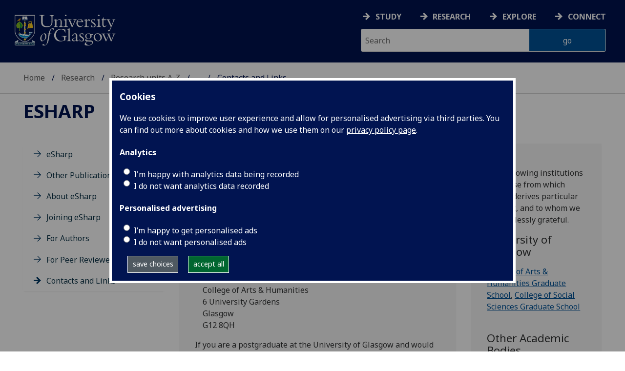

--- FILE ---
content_type: text/html; charset=UTF-8
request_url: https://www.gla.ac.uk/research/az/esharp/contact/
body_size: 12450
content:
  <!doctype html>
<html class="no-js" lang="en">
  <head>
    <meta charset="utf-8" />
    <meta name="viewport" content="width=device-width, initial-scale=1.0" />
    <title>University of Glasgow - Research - Research units A-Z - eSharp - Contacts and Links</title>
    <meta http-equiv="X-UA-Compatible" content="IE=EDGE" />
    <link rel="canonical" href="https://www.gla.ac.uk/research/az/esharp/contact/" />
    <!--standard meta tags-->
	
	             
	<!--twitter meta tags-->
	<meta name="twitter:card" content="summary_large_image" />
	<meta name="twitter:site" content="@UofGlasgow" />
	<meta name="twitter:creator" content="@UofGlasgow" />
    <!--opengraph meta tags-->
    
    
    

      
<!-- navigation object : 3kHead -->
<!--icons-->
<meta name="mobile-web-app-capable" content="yes">
<meta name="theme-color" content="#003865">
<link rel="apple-touch-icon" sizes="128x128" href="/3t4/img/hd_hi.png">
<link rel="apple-touch-icon" sizes="64x64" href="/3t4/img/hd_small.png">
<link rel="stylesheet" type="text/css" media="print" href="https://www.gla.ac.uk/3t4/css/print.css" />
<!--<link media="screen" href="https://fonts.googleapis.com/css?family=Roboto+Slab:400,700&subset=cyrillic,cyrillic-ext,greek,greek-ext,latin-ext,vietnamese&display=swap" rel="stylesheet">-->
<!--<link media="screen" href="https://fonts.googleapis.com/css?family=PT+Sans:400,700&subset=cyrillic,cyrillic-ext,greek,greek-ext,latin-ext,vietnamese&display=swap" rel="stylesheet">-->
              <!--  <link rel="stylesheet" href="https://use.typekit.net/ogc2zcu.css"> -->
		<link rel="preload" as="style" media="screen" href="/3t4/css/font-awesome.min.css">

<script>
      var $function = {};
</script>

<script>
  var loaded = function(){document.body.style.visibility='visible';}
</script>

<noscript>
  <style>
    #leftNavlist nav ul li a,
    #leftNavlist nav ul li span {
      display: block;
    }

    #leftNav {
      width: 350px;
      box-shadow: 6px 0px 37px -9px rgba(0, 0, 0, 0.1);
      top: 128px;
    }

    #content-container {
      margin-top: 64px;
      padding: 3rem 3rem 1rem 3rem;
    }

    #main {
      margin-left: 350px;

    }

    .content_opener {
      display: initial !important;
    }

    body {
      visibility: visible !important;
    }
  </style>
  <link rel="stylesheet" type="text/css" media="screen" href="https://www.gla.ac.uk/3t4/css/noscript.css" />


</noscript>
<script>
  // Define dataLayer and the gtag function.
  window.dataLayer = window.dataLayer || [];
  function gtag(){dataLayer.push(arguments);}

var analytics_state = 'denied';
document.cookie.split(';').forEach(cook => {
        var currentCookie = cook.split('=');
        if(currentCookie[0].trim() == 'gu_analytics'){
            if(currentCookie[1].trim() == 'true'){
        analytics_state = 'granted';
    }
    }
    });

  gtag('consent', 'default', {
    'ad_storage': 'denied',
    'ad_user_data': 'denied',
    'ad_personalization': 'denied',
    'analytics_storage': analytics_state
  });

</script>
<!-- Google Tag Manager -->
<script>(function(w,d,s,l,i){w[l]=w[l]||[];w[l].push({'gtm.start':
new Date().getTime(),event:'gtm.js'});var f=d.getElementsByTagName(s)[0],
j=d.createElement(s),dl=l!='dataLayer'?'&l='+l:'';j.async=true;j.src=
'https://www.googletagmanager.com/gtm.js?id='+i+dl;f.parentNode.insertBefore(j,f);
})(window,document,'script','dataLayer','GTM-K4S47B4');</script>
<!-- End Google Tag Manager -->


            <base href="/research/az/esharp/contact/" />
                                </head>
<body style="visibility: hidden;" onload="loaded()">
    <!--noindex-->
              <div role="navigation" id="skip-to-content" aria-label="Skip to main content">
              <ul>
                <li>
              		<a href="#content-container">Skip to main content</a>
                 </li>
            	</ul>
          </div>
          <div role="complementary" aria-label="edit consent" id="editconsent" class="consent-switch">
            <p>
                <span class="consent-switch" id="consent-intro">The University of Glasgow uses cookies for analytics.
                Find out more about our <a href="https://www.gla.ac.uk/legal/privacy/">Privacy policy</a>.</span>
                <button class="button showsettings adjust-settings"  aria-label=" privacy settings"><img alt="settings icon" src="/3t4/img/cog-white.svg" class="consent-cog consent-switch"  aria-hidden="true" /><span class="consent-switch"> privacy settings</span></button>
                <button class="button showsettings accept-settings outside close consent-switch"  aria-label="accept"><span class="consent-switch">accept</span></button>
            </p>
        </div>
        <div id="gu-consent" role="complementary" aria-label="edit consent controls">
        <div id="consentinner">
        <h2>We use cookies</h2>
        <h3>Necessary cookies</h3>
        <p>Necessary cookies enable core functionality. The website cannot function properly without these cookies, and can only be disabled by changing your browser preferences.</p>
        <h3 id="analytics_cookies">Analytics cookies</h3>
        <p>Analytical cookies help us improve our website. We use Google Analytics. All data is anonymised.</p>
        <label for="analyticsallowed" class="switch" tabindex="0" >
        <span style="display:none;">Switch analytics</span> 
        <input aria-labelledby="analytics_cookies" name="analyticsallowed" data-cookie="gu_analytics" id="analyticsallowed" type="checkbox">
        <span class="slider round"></span>
        </label>
        <div class="status_wrapper">
        <span class="status analyticsallowed_status_on">ON</span>
        <span class="status analyticsallowed_status_off">OFF</span>
        </div>
        <h3 id="hotjar_cookies">Clarity</h3>
        <p>Clarity helps us to understand our users’ behaviour by visually representing their clicks, taps and scrolling. All data is anonymised.</p>
        <label for="hotjarallowed" class="switch" tabindex="0">
        <span style="display:none;">Switch clarity</span> 
        <input  aria-labelledby="hotjar_cookies" name="hotjarallowed" id="hotjarallowed" data-cookie="gu_hotjar" type="checkbox" >
        <span class="slider round"></span>
        </label>
        <div class="status_wrapper">
        <span class="status hotjarallowed_status_on">ON</span>
        <span class="status hotjarallowed_status_off">OFF</span>
        </div>

        <p><a href="https://www.gla.ac.uk/legal/privacy/">Privacy policy</a></p>
        <p><button class="showsettings close button">close</button></p>
        </div>
        </div>

	<div class="row" id="container">
			<div id="leftNav" class="show-for-small-only">
      			<div id="leftNavlist">

				<div id="search" style="display:none;">
<form action="//www.gla.ac.uk/search" method="get" id="cse-search-box-mobile">
	<input type="text" id="ssKeywordsMobile" name="query"  title="search" placeholder="Search" /><br />
	<input type="hidden" name="collection" value="staff-and-website-meta">
	<!--<input type="radio" /> Website
	<input type="radio" /> Courses
	<input type="radio" /> Staff<br />-->
	<input type="submit" name="submit"  title="submit" value="go" id="ssSubmitMobile" />
</form>	
                                  <div id="quickSearch">
                                  	
                                  </div>
				</div>
				<nav id="mainNav">
                  <ul id="toplevelnav"><!-- navigation object : 0k Leftnav level 4 trail --><!--noindex--><li><a href="/research/az/esharp/contact/">Contacts and Links</a></li><!--endnoindex--></ul><!-- navigation object : 0k LeftNav children/siblings --><!--noindex--><ul class="section-navigation-siblings"><li><a href="/research/az/esharp/esharp/">eSharp</a></li><li><a href="/research/az/esharp/otherpublications/">Other Publications</a></li><li><a href="/research/az/esharp/aboutesharp/">About eSharp</a></li><li><a href="/research/az/esharp/joiningesharp/">Joining eSharp</a></li><li><a href="/research/az/esharp/forauthors/">For Authors</a></li><li><a href="/research/az/esharp/forpeerreviewers/">For Peer Reviewers</a></li><li><span class="currentbranch4"><a href="/research/az/esharp/contact/">Contacts and Links</a></span></li></ul><!--endnoindex-->
				</nav>
			</div>
		</div>
<div id="az" role="navigation" class="hide-for-small-only" aria-label="global navigation">
			<div id="azlinkscontainer" class="columns large-12 medium-12">
					<!-- navigation object : 3kGlobalNav -->
				<div id="searchrevealwrapper">
						<svg xmlns="http://www.w3.org/2000/svg" width="28px" height="28px" viewBox="0 0 20.39 20.24">
							<path  stroke="white" fill="white" d="M17.72,20.14l-4.79-4.79a8.36,8.36,0,1,1,2.54-2.61l4.82,4.82a1.17,1.17,0,0,1-.47,1.38l-0.72.72A1.19,1.19,0,0,1,17.72,20.14ZM13.93,8.35a5.58,5.58,0,1,0-5.58,5.58A5.57,5.57,0,0,0,13.93,8.35Z"></path>
						</svg>
				</div>
<!-- navigation object : 3kGlobalNav --><!--id:499580-->
<ul class="azlinks ">
<li><a href="/study/">Study</a></li>
<li><a href="/research/">Research</a></li>
<li><a href="/explore/">Explore</a></li>
<li><a href="/connect/">Connect</a></li>
</ul>
			</div>
			<div id="searchwrapper" class="columns large-6 medium-6">
						<form action="//www.gla.ac.uk/search" method="get" id="cse-search-box">
							<div class="row">
								<div class="columns large-8 medium-8" id="ssKeywordsContainer">
									<input type="text" id="ssKeywords" name="query" placeholder="Search" title="search" />
								</div>
								<input type="hidden" name="collection" value="staff-and-website-meta">

								<!--<input type="radio" /> Website

								<input type="radio" /> Courses

								<input type="radio" /> Staff<br />-->
								<div class="columns large-4 medium-4" id="ssSubmitContainer">
									<input type="submit" name="submit"  title="submit" value="go" id="ssSubmit" />
								</div>
							</div>
						</form>	
					</div>
				</div>


		<div id="main">
			<div id="main-inner" class="row">
				<div  id="header" class="columns large-12 medium-12 small-12">
					<div id="mobile-nav" class="show-for-small-only">
						<div class="menu-control-container" id="search-menu-container-mobile">
							<a class="open-search" tabindex="0" id="open-search-mobile" aria-label="open search" role="button">
						<svg xmlns="http://www.w3.org/2000/svg" viewBox="0 0 20.39 20.24">
                          <path   stroke="white" fill="white" d="M17.72,20.14l-4.79-4.79a8.36,8.36,0,1,1,2.54-2.61l4.82,4.82a1.17,1.17,0,0,1-.47,1.38l-0.72.72A1.19,1.19,0,0,1,17.72,20.14ZM13.93,8.35a5.58,5.58,0,1,0-5.58,5.58A5.57,5.57,0,0,0,13.93,8.35Z"><title>Search icon</title></path>
						</svg>

							</a>
						</div>
						<div class="menu-control-container" id="close-menu-container-mobile" style="display:none;">
							<a class="close-menu" tabindex="0" id="close-menu-mobile" aria-label="close menu" role="button">
								<svg xmlns="http://www.w3.org/2000/svg" viewBox="0 0 24.1 24.1">
									<path  stroke="white" fill="white" d="M16.32,12L23.8,4.57a1,1,0,0,0,0-1.42L21,0.3a1,1,0,0,0-1.42,0L12,7.78,4.57,0.3A1,1,0,0,0,3.14.3L0.3,3.15a1,1,0,0,0,0,1.42L7.78,12,0.3,19.53A1,1,0,0,0,.3,21L3.14,23.8a1,1,0,0,0,1.42,0L12,16.32l7.48,7.48a1,1,0,0,0,1.42,0L23.8,21a1,1,0,0,0,0-1.42Z"><title>Close menu icon</title></path>
								</svg>
							</a>
						</div>
						<div class="menu-control-container" id="open-menu-container-mobile">
							<a class="open-menu" tabindex="0" id="open-menu-mobile" aria-label="open menu" role="button">
								<svg xmlns="http://www.w3.org/2000/svg" viewBox="0 0 20 20">
									<rect  stroke="white" fill="white" width="20" height="4"><title>Menu icon bar 1</title></rect>
									<rect  stroke="white" fill="white" width="20" height="4" y="8"><title>Menu icon bar 2</title></rect>
									<rect  stroke="white" fill="white" width="20" height="4" y="16"><title>Menu icon bar 3</title></rect>
								</svg>

							</a>
						</div>
					</div>
                                                                          
					<div id="header-logo">
                      <a href="https://www.gla.ac.uk" aria-label="University of Glasgow homepage">
                        <img id="small-logo" width="295" height="64" src="/3t4/img/ug-keyline.svg" class="hide-for-large-only" alt="University of Glasgow logo small" />
                        <img id="large-logo" width="210" height="66" src="/3t4/img/ug-keyline-large.svg" alt="University of Glasgow logo" class="hide-for-small-only double" />
                     </a>
					</div>

					<div id="breadcrumbs" role="navigation" aria-label="breadcrumbs">
						<ul class="clearfix">
                                                  <!-- breadcrumbs --> <li><a href="/">Home</a></li><li><a href="/research/">Research</a></li><li><a href="/research/az/">Research units A-Z</a></li><li><a href="/research/az/esharp/">eSharp</a></li><li>Contacts and Links</li>
						</ul>
					</div>
				</div>
<!--endnoindex-->
				<div id="content-container">
                  <div id="content-container-inner" class="row">
					<!--content starts here-->
                                  <!--section header-->
                                  <div id="section-header" class="columns large-12 medium-12 small-12 main-feature" role="banner">
					<h1><!-- section heading --><a href="/research/az/esharp/">eSharp</a></h1>
                                                        
				</div>
<div id="section-navigation" class="columns large-3 medium-3 hide-for-small-only" role="navigation" aria-label="section navigation">
  <div id="section-navigation-inner">
    <div id="section-navigation-inner-ul-wrapper">
<ul id="toplevelnavtrail"><!-- navigation object : 0k Leftnav level 4 trail --><!--noindex--><li><a href="/research/az/esharp/contact/">Contacts and Links</a></li><!--endnoindex--></ul><!-- navigation object : 0k LeftNav children/siblings --><!--noindex--><ul class="section-navigation-siblings"><li><a href="/research/az/esharp/esharp/">eSharp</a></li><li><a href="/research/az/esharp/otherpublications/">Other Publications</a></li><li><a href="/research/az/esharp/aboutesharp/">About eSharp</a></li><li><a href="/research/az/esharp/joiningesharp/">Joining eSharp</a></li><li><a href="/research/az/esharp/forauthors/">For Authors</a></li><li><a href="/research/az/esharp/forpeerreviewers/">For Peer Reviewers</a></li><li><span class="currentbranch4"><a href="/research/az/esharp/contact/">Contacts and Links</a></span></li></ul><!--endnoindex-->
    </div>
  </div>
				</div>
<main id="main-content-wrapper" class="columns large-9 medium-9 small-12"><!--standard content heading-->
<a id="d.en.48849" class="content-anchor"></a>
<!--end standard content heading-->
<!--standard wrapper-->
<div id="content_48849_wrapper" class="row standardContent">
    <!--standard main content-->
    <div data-contentid="48849" data-contentname="Contact" data-modified="23/01/2024" id="content_48849" class="maincontent
  
     columns content eight large-8 medium-8 ">
    <div class="maincontent-inner">
    <h2 class="unresponsivestyle">Contact us</h2>

    <p>For all enquiries and comments, please email <a href="mailto:esharp@gla.ac.uk">esharp@gla.ac.uk</a>.</p>
<p>To submit an article to us, please see our <a href="/research/az/esharp/forauthors/howtosubmitanarticle/#d.en.50946">submission guidelines</a> for full details.</p>
<p>As an electronic journal with a widespread editorial board, we are best contacted via email. If necessary, our postal address is:</p>
<p>&nbsp;&nbsp;&nbsp; <em>eSharp</em> <br>&nbsp;&nbsp;&nbsp; College of Arts&nbsp;&amp; Humanities<br>&nbsp;&nbsp;&nbsp; 6 University Gardens<br>&nbsp;&nbsp;&nbsp; Glasgow<br>&nbsp;&nbsp;&nbsp; G12 8QH</p>
<p>If you are a postgraduate at the University of Glasgow and would like to know more about <em>eSharp</em> or would like to know how to get involved, please email <a href="mailto:esharp@gla.ac.uk">esharp@gla.ac.uk</a> with your details and one of the current team will be in touch with you. We are always delighted to welcome new members to our Editorial Board.</p>
      <div style="font-size:1px; line-height: 0; height: 0; clear:right;"></div>
      </div>
</div>
<!--end standard main content-->
<!--new quick links-->
<div class="columns content four large-4 medium-4 links" data-sticky-container>
<p>The following institutions are those from which <em>eSharp</em> derives particular support, and to whom we are endlessly grateful.</p>
<h3>University of Glasgow</h3>
<p><a href="http://www.gla.ac.uk/colleges/arts/graduateschool/" target="_blank">College of Arts&nbsp;&amp; Humanities Graduate School</a>, <a href="http://www.gla.ac.uk/colleges/socialsciences/graduateschool/" target="_blank">College of Social Sciences Graduate School</a><a href="http://www.gla.ac.uk/colleges/socialsciences/graduateschool/"><br></a></p>
<h3>Other Academic Bodies</h3>
<p><a href="http://www.ahrc.ac.uk/" target="_blank">Arts and Humanities Research Council</a>, Economic and Social Research Council, <a href="http://www.heacademy.ac.uk/" target="_blank">Higher Education Academy</a></p>

<!-- navigation object : xkRightColumnContent -->
</div>
<!--end new quick links-->
<!--old standard clear-->
<div class="two
colclear"></div>
<!--end old standard clear-->
</div>
<!--end standard wrapper--><!--standard content heading-->
<span id="d.en.43027"></span>
<!--noindex-->

<!--endnoindex-->
<!--end standard content heading-->
<!--standard wrapper-->
<div class="row standardContent">
    <!--old quick links-->
    
    
    <!-- navigation object : xkRightColumnContent -->
    
    <!--end old quick links-->
    <!--standard main content-->
    <div id="content_43027" class="maincontent
  fullwidth columns content large-12 medium-12
     ">
      <div class="maincontent-inner">
    

    <h3>Other Postgraduate Journals</h3>
<p><a href="http://britishpostgraduatemusicology.org/">British Postgraduate Musicology</a>: aims to publish high-quality examples of work from the British postgraduate community, and provide a valuable experience of peer-reviewed publication to student musicologists.</p>
<p>E-pisteme:&nbsp;a postgraduate e-journal based in the Faculty of Humanities and Social Sciences at Newcastle University, is dedicated to publishing fresh research of the highest quality from postgraduate students and postdoctoral scholars.</p>
<p><a href="http://www.forumjournal.org/">Forum</a>: a peer-reviewed online arts journal based at the University of Edinburgh. Themed issues are published biannually and contributions are welcomed from postgraduate students working in any area of the humanities.</p>
<p>FORUM Ejournal: is an international ejournal for postgraduate studies in Architecture, Plannning and Landscape. For nearly twenty years and counting, the journal has provided a forum for academic exchange regarding spatial practices, actively progressed architecture, planning, and landscape research, as well as supported the development of postgraduate scholarship and research.</p>
<p><a href="https://glasgowtosaturn.com/" target="_blank">From Glasgow to Saturn</a>: A postgraduate literary journal based out of the University of Glasgow.&nbsp;</p>
<p><a href="https://hortulus-journal.com/">Hortulus</a>: an interdisciplinary, peer-reviewed, web-based journal of medieval studies, founded and published annually by an international board of graduate students.</p>
<p><a href="https://irrationalmagazine.wordpress.com/about/" target="_blank">Irrational Magazine:</a> an annual / bi-annual e-journal run by postgraduate students at the University of East Anglia, specializing in Politics, International Relations and Development. It includes a current affairs debate page.</p>
<p><a href="http://kult-online.uni-giessen.de/" target="_blank">KULT_online:</a> based at the International Graduate Centre for the Study of Culture at Justus Liebig University Giessen, KULT_online is an interdisciplinary online review journal. KULT_online appears twice each semester and features reviews, in German and English, of books published within the last two years which bear a relation to the study of culture. All doctoral students are invited to contribute. You can get suggestions from our KULT_bibliography or suggest another book you'd like to review.</p>
<p>MHRA Working Papers: a forum for the presentation of initial findings and works in progress.</p>
<p>North Street Review: run by postgraduates at University of St Andrews School of Art History, this journal aims to present current research being undertaken by postgraduates in the visual arts both nationally and internationally.</p>
<p><a href="http://www.philamentjournal.com/" target="_blank">Philament</a>: an online journal of cultural studies and literary arts, run by postgraduates at the University of Sydney. Welcomes submissions in the form of long and short articles, reviews, fictional work, and visual or multimedia experiments.</p>
<p>Philosophical Writings:&nbsp; an international journal published in the Philosophy Department at the University of Durham. Welcomes submissions on any area so long as they are treated in an analytic style. Its remit is to provide a channel for the publication of original work by advanced postgraduates and new academics, though it also accepts work by established academics.</p>
<p><a href="http://community.dur.ac.uk/postgraduate.english/ojs/index.php/pgenglish/search" target="_blank">Postgraduate English</a>:&nbsp; affiliated with the University of Durham, this online journal and forum is specifically designed for postgraduate students in English Studies in the UK and in Europe generally. The journal published biannually, in March and September.</p>
<p>Postgraduate Journal of Aesthetics: published three times annually, in April, August and December, essays are invited from postgraduate students on any topic in aesthetics. The Journal wishes to encourage a wide construal of the study of aesthetics to include papers from analytic, Continental or historical points of view.</p>
<p>QUEST: based in the Arts, Humanities and Social Sciences faculty at Queen's University Belfast, this peer-reviewed online journal encourages interdisciplinary papers from postgraduate students of all levels.&nbsp; It publishes themed issues biannually.</p>
<p>Rebus: A Journal of Art History and Theory is the online postgraduate journal of the Department of Art History and Theory at the University of Essex.</p>
<p><a href="http://www.rosetta.bham.ac.uk/" target="_blank">Rosetta</a>: is a journal aimed at postgraduates and professionals from a variety of historical and archaeological disciplines. Within Rosetta you will find articles covering a wide scope of archaeology, history and classics subjects, book reviews, museum and conference reports. There are also links to other sites of interest and forthcoming seminars and conferences.</p>
<p><a href="http://www.lancaster.ac.uk/luminary/" target="_blank">The Luminary</a>: is the online post-graduate journal, from Lancaster Univeristy's Department of English and Creative Writing. Our aim is to provide a forum through which post-graduates, from any institution, can share their current research and make connections with other post-graduates. We welcome submissions from language studies, linguistics, cultural studies, film studies, inter-disciplinary research students... in fact any paper related to the theme of the forthcoming edition. We hope to publish a wide variety of papers on a diverse range topics, texts and theoretical perspectives.</p>
<p>Slovo: an inter-disciplinary journal of Russian, Eurasian and East European affairs published by postgraduates of the School of Slavonic and East European Studies, University College London.</p>
<p><a href="http://www.nottingham.ac.uk/english/research/working-with-english/index.aspx" target="_blank">Working with English</a>: a peer-reviewed journal for new scholars in English Studies, affiliated with the University of Nottingham's School of English Studies. Open to submissions from postgraduates and those who have recently completed a postgraduate degree.</p>
<p>Arts Employability</p>
      <div style="font-size:1px; line-height: 0; height: 0; clear:right;"></div>
  </div>
</div>
<!--end standard main content-->
<!--new quick links-->


<!-- navigation object : xkRightColumnContent -->

<!--end new quick links-->
<!--old standard clear-->
<div class="
onecolclear"></div>
<!--end old standard clear-->
</div>
<!--end standard wrapper--><!--standard content heading-->
<a id="d.en.149129" class="content-anchor"></a>
<!--end standard content heading-->
<!--standard wrapper-->
<div id="content_149129_wrapper" class="row standardContent">
    <!--standard main content-->
    <div data-contentid="149129" data-contentname="Employability" data-modified="12/05/2014" id="content_149129" class="maincontent
  fullwidth columns content large-12 medium-12
     ">
    <div class="maincontent-inner">
    

    <p>Improving the employability of the staff and contributors of eSharp is a key aim of eSharp and the University.&nbsp; At the University of Glasgow there are a number of faculty specific employability sites where students from each faculty can gain help and tips.&nbsp; These sites are linked beneath.</p>
<p><a href="http://www.gla.ac.uk/faculties/lbss/forstudents/employability/" target="_blank">LBSS Employability Site</a>.</p>
      <div style="font-size:1px; line-height: 0; height: 0; clear:right;"></div>
      </div>
</div>
<!--end standard main content-->
<!--new quick links-->



<!-- navigation object : xkRightColumnContent -->

<!--end new quick links-->
<!--old standard clear-->
<div class="
onecolclear"></div>
<!--end old standard clear-->
</div>
<!--end standard wrapper-->	<!--content ends here-->

<div style="clear:both;"></div>
<!--end content-container-inner-->
</main>
<!--end content-container-->
</div>
				</div>
				<footer class="row">
					<div id="btt" class="row">
						<a href="#" id="backtotop">Back to the top</a>
					</div>
					<div id="footerContact" class="row">
						<!-- navigation object : 3k footer global --><div class="columns large-3 medium-3 small-12">
<h2><a href="/study/">STUDY</a></h2>
<ul>
<li><a href="/subjects/">Subjects A-Z</a></li>
<li><a href="/undergraduate/">Undergraduate</a></li>
<li><a href="/postgraduate/">Postgraduate</a></li>
<li><a href="/study/online/">Online study</a></li>
<li><a href="/study/short/">Short courses</a></li>
<li><a href="/international/">International students</a></li>
<li><a href="/study/studentlife/">Student life</a></li>
<li><a href="/scholarships/">Scholarships and&nbsp;funding</a></li>
<li><a href="/explore/visit/">Visit us / Open Days</a></li>
</ul>
</div>
<div class="columns large-3 medium-3 small-12">
<h2><a href="/research/">RESEARCH</a></h2>
<ul>
<li><a href="/research/az/">Research units A-Z</a></li>
<li><a href="/postgraduate/research/">Research opportunities A-Z</a></li>
<li><a href="/research/beacons/">Glasgow Research Beacons</a></li>
<li><a href="/research/strategy/">Research strategy &amp; policies</a></li>
<li>Research excellence</li>
<li><a href="/research/ourresearchenvironment/">Our research environment</a></li>
</ul>
</div>
<div class="columns large-3 medium-3 small-12">
<h2><a href="/explore/">EXPLORE</a></h2>
<ul>
<li><a href="/explore/meetglasgow/">Meet World Changing Glasgow</a></li>
<li><a href="/study/studentlife/glasgow/">City of Glasgow</a></li>
<li><a href="/explore/visit/">Visit us</a></li>
<li><a href="/explore/accessibility/">Accessibility</a></li>
<li><a href="/explore/maps/">Maps and travel</a></li>
<li><a href="/news/">News</a>&nbsp;</li>
<li><a href="/events/">Events</a></li>
<li>Schools</li>
<li><a href="/colleges/">Colleges</a></li>
<li><a href="/myglasgow/services/">Services</a></li>
<li><a href="/myglasgow/library/">Library</a></li>
<li><a href="/explore/strategies/">University strategies</a></li>
</ul>
</div>
<div class="columns large-3 medium-3 small-12">
<h2><a href="/connect/">CONNECT</a></h2>
<ul>
<li><a href="/stafflist/">Staff A-Z</a></li>
<li><a href="/alumni/">Information for our alumni</a></li>
<li><a href="/connect/supportus/">Support us</a></li>
<li><a href="/connect/businessandinnovation/">Business &amp; innovation</a></li>
<li><a href="/connect/publicengagement/">Community and public engagement</a></li>
<li><a href="/study/studentlife/askastudent/">Ask a student</a></li>
<li><a href="/connect/complaints/">Complaints</a></li>
</ul>
<h2><a href="https://jobs.gla.ac.uk/">JOBS AT GLASGOW</a></h2>
<ul>
<li><a href="https://jobs.gla.ac.uk/">Current vacancies</a></li>
</ul>
</div>
					</div>
                  <div id="footerNav" class="row">
						<div class="columns large-3 medium-6 small-12">
							                          <p><a href="/"><img loading="lazy" src="/3t4/img/marque.svg" width="225" height="70"  style="height:70px; width:auto" alt="University of Glasgow" />
                            </a></p>
													<!-- navigation object : social --><ul class="social list-inline">
    <li class="facebook">
        <a href="https://www.facebook.com/UofGlasgow">
            <img loading="lazy" src="/3t4/img/fb.svg" width="40" height="40" alt="Facebook">
        </a>
    </li>
    <li class="bluesky">
        <a href="https://bsky.app/profile/uofglasgow.bsky.social">
            <img loading="lazy" src="/3t4/img/bluesky.svg" width="40" height="40" alt="Bluesky">
        </a>
    </li>
    <li class="instagram">
        <a href="https://www.instagram.com/uofglasgow/">
            <img loading="lazy" src="/3t4/img/inst.svg" width="40" height="40" alt="Instagram">
        </a>
    </li>
    <li class="youtube">
        <a href="https://www.youtube.com/uofglasgow">
            <img loading="lazy" src="/3t4/img/yt.svg" width="40" height="40" alt="YouTube">
        </a>
    </li>

   <li class="twitter">
        <a href="https://twitter.com/UofGlasgow">
            <img loading="lazy" src="/3t4/img/tw.svg" width="40" height="40" alt="Twitter">
        </a>
    </li>

 <li class="tiktok">
        <a href="https://www.tiktok.com/@uofglasgow">
            <img loading="lazy" src="/3t4/img/tiktok.svg" width="40" height="40" alt="tiktok">
        </a>
    </li>

<li class="Linkedin">
        <a href="https://www.linkedin.com/school/university-of-glasgow/">
            <img loading="lazy" src="/3t4/img/linkedin.svg" width="40" height="40" alt="Linkedin">
        </a>
    </li>


</ul>


<ul class="social list-inline">
    <li class="bilibili">
        <a href="https://space.bilibili.com/605694153/">
            <img loading="lazy" src="/3t4/img/bililbili.svg" width="40" height="40" alt="bilibili">
        </a>
    </li>
    <li class="little-red-book">
        <a href="https://www.xiaohongshu.com/user/profile/6276aff4000000002102065b">
            <img loading="lazy" src="/3t4/img/little-red-book.svg" width="40" height="40" alt="Little Red Book">
        </a>
    </li>
    <li class="wechat">
        <a href="https://mp.weixin.qq.com/mp/profile_ext?action=home&__biz=MzI4NzIwNzM2MQ==#wechat_redirect">
            <img loading="lazy" src="/3t4/img/wechat.svg" width="40" height="40" alt="WeChat">
        </a>
    </li>
    <li class="weibo">
        <a href="https://weibo.com/u/2859621674">
            <img loading="lazy" src="/3t4/img/weibo.svg" width="40" height="40" alt="Weibo">
        </a>
    </li>
</ul>
                          <p>The University of Glasgow is a registered Scottish charity: Registration Number SC004401</p>
						</div>
						<div class="columns large-3 medium-3 small-12">
        <h2><!-- section heading --><a href="/research/az/esharp/">eSharp</a></h2>
        <ul>
            <li><a href="/research/az/esharp/contact/">Contact us</a></li>
        </ul>
                          <!-- navigation object : xk Additional footer content --><div id="additional_footer">

</div>
						</div>
						<div class="columns large-3 medium-3 small-12">
							<h2>Legal</h2>
<ul>
                        <li><a href="/legal/accessibility/">Accessibility statement</a></li>
                        <li><a href="/foi/">Freedom of information</a></li>
                        <li><a href="/legal/freedomofinformation/foipublicationscheme/">FOI publication scheme</a></li>
                        <li><a href="/legal/modernslaveryact/">Modern Slavery Statement</a></li>
                        <li><a href="/legal/privacy/">Privacy and cookies</a></li>
                        <li><a href="/legal/termsofuse/">Terms of use</a></li>
                    </ul>
						</div>
						<div class="columns large-3 medium-3 small-12">
<h2>Current students</h2>
<ul>
  <li><a href="/myglasgow/students/">MyGlasgow Students</a></li>
</ul>
<h2>Staff</h2>
<ul>
  <li><a href="/myglasgow/staff/">MyGlasgow Staff</a></li>
</ul>
						</div>
            <div class="columns large-6 medium-6 small-12"></div>
            <div class="columns large-6 medium-6 small-12">
              <!--badges-->
              <div class="row">
<div class="columns large-6 medium-6 small-12">
</div>
<div class="columns large-6 medium-6 small-12" id="footer-badges">
<a id="uoty" href="https://www.gla.ac.uk/myglasgow/sexual-violence-harassment-support/">
        <picture>
            <source srcset="/3t4/img/svh.webp" type="image/webp">
            <source srcset="/3t4/img/svh.png" type="image/png"> 
            <img id="footer-badge" src="/3t4/img/svh.webp" width="700" height="300" alt="together against gender-based violence">
        </picture> 
        </a><br />
<!--<a href="#">
        <picture>
            <source srcset="/3t4/img/scottish-university-of-the-year-2024.webp" type="image/webp">
            <source srcset="/3t4/img/scottish-university-of-the-year-2024.png" type="image/png"> 
            <img id="footer-badge" src="/3t4/img/scottish-university-of-the-year-2024.webp" alt="University of the Year 2024">
        </picture> 
</a>-->
</div>
</div>
            </div>                       
					</div>

					
				</footer>
			</div>
		</div>

	</div>
	
<!-- navigation object : 3kFooterScripts -->					<link rel="stylesheet" type="text/css" media="screen" href="https://www.gla.ac.uk/3t4/css/main.css?_=1764927721" />
				    <script src="https://www.gla.ac.uk/3t4/js/main.min.js?_=1764927719"></script>
    <script>
document.addEventListener("DOMContentLoaded", function () {loaded()});
</script>


  </body>
</html>